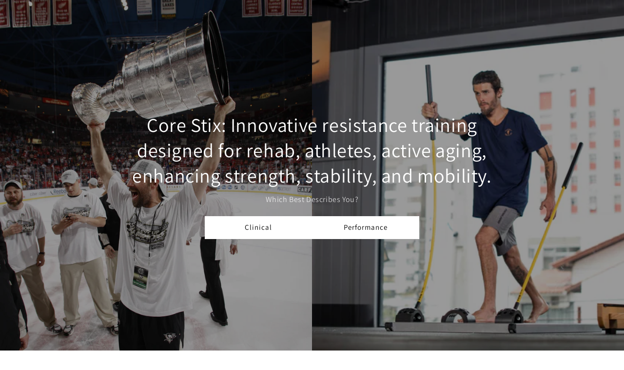

--- FILE ---
content_type: text/html; charset=utf-8
request_url: https://corestix.com/
body_size: 19776
content:
<!doctype html>
<html class="no-js" lang="en">
  <head>
 



    <meta charset="utf-8">
    <meta http-equiv="X-UA-Compatible" content="IE=edge">
    <meta name="viewport" content="width=device-width,initial-scale=1">
    <meta name="theme-color" content="">
    <link rel="canonical" href="https://corestix.com/">
    <link rel="preconnect" href="https://cdn.shopify.com" crossorigin><link rel="icon" type="image/png" href="//corestix.com/cdn/shop/files/Core_Stix_Logo_symmetrical_-_black_no_R.png?crop=center&height=32&v=1643395125&width=32"><link rel="preconnect" href="https://fonts.shopifycdn.com" crossorigin><title>
      Core Stix: Revolutionary Functional Training &amp; Rehab Equipment
</title>

    
      <meta name="description" content="Core Stix - a revolutionary training system used in physical therapy clinics, hospitals, rehab centers, and sports performance facilities. Improves strength, mobility, balance, and endurance. Trusted by therapists, athletes, and senior fitness programs to support recovery, prevent injuries, and enhance performance.">
    

    

<meta property="og:site_name" content="Core Stix">
<meta property="og:url" content="https://corestix.com/">
<meta property="og:title" content="Core Stix: Revolutionary Functional Training &amp; Rehab Equipment">
<meta property="og:type" content="website">
<meta property="og:description" content="Core Stix - a revolutionary training system used in physical therapy clinics, hospitals, rehab centers, and sports performance facilities. Improves strength, mobility, balance, and endurance. Trusted by therapists, athletes, and senior fitness programs to support recovery, prevent injuries, and enhance performance."><meta property="og:image" content="http://corestix.com/cdn/shop/files/Untitled_design-52.png?v=1681408175">
  <meta property="og:image:secure_url" content="https://corestix.com/cdn/shop/files/Untitled_design-52.png?v=1681408175">
  <meta property="og:image:width" content="500">
  <meta property="og:image:height" content="500"><meta name="twitter:site" content="@corestix"><meta name="twitter:card" content="summary_large_image">
<meta name="twitter:title" content="Core Stix: Revolutionary Functional Training &amp; Rehab Equipment">
<meta name="twitter:description" content="Core Stix - a revolutionary training system used in physical therapy clinics, hospitals, rehab centers, and sports performance facilities. Improves strength, mobility, balance, and endurance. Trusted by therapists, athletes, and senior fitness programs to support recovery, prevent injuries, and enhance performance.">


    <script src="//corestix.com/cdn/shop/t/10/assets/constants.js?v=165488195745554878101686074509" defer="defer"></script>
    <script src="//corestix.com/cdn/shop/t/10/assets/pubsub.js?v=2921868252632587581686074509" defer="defer"></script>
    <script src="//corestix.com/cdn/shop/t/10/assets/global.js?v=85297797553816670871686074509" defer="defer"></script>
    <script>window.performance && window.performance.mark && window.performance.mark('shopify.content_for_header.start');</script><meta id="shopify-digital-wallet" name="shopify-digital-wallet" content="/59144863953/digital_wallets/dialog">
<meta name="shopify-checkout-api-token" content="e263bacc2735d9eb9879600adb329594">
<meta id="in-context-paypal-metadata" data-shop-id="59144863953" data-venmo-supported="false" data-environment="production" data-locale="en_US" data-paypal-v4="true" data-currency="USD">
<script async="async" src="/checkouts/internal/preloads.js?locale=en-US"></script>
<link rel="preconnect" href="https://shop.app" crossorigin="anonymous">
<script async="async" src="https://shop.app/checkouts/internal/preloads.js?locale=en-US&shop_id=59144863953" crossorigin="anonymous"></script>
<script id="apple-pay-shop-capabilities" type="application/json">{"shopId":59144863953,"countryCode":"US","currencyCode":"USD","merchantCapabilities":["supports3DS"],"merchantId":"gid:\/\/shopify\/Shop\/59144863953","merchantName":"Core Stix","requiredBillingContactFields":["postalAddress","email"],"requiredShippingContactFields":["postalAddress","email"],"shippingType":"shipping","supportedNetworks":["visa","masterCard","amex","discover","elo","jcb"],"total":{"type":"pending","label":"Core Stix","amount":"1.00"},"shopifyPaymentsEnabled":true,"supportsSubscriptions":true}</script>
<script id="shopify-features" type="application/json">{"accessToken":"e263bacc2735d9eb9879600adb329594","betas":["rich-media-storefront-analytics"],"domain":"corestix.com","predictiveSearch":true,"shopId":59144863953,"locale":"en"}</script>
<script>var Shopify = Shopify || {};
Shopify.shop = "core-stix-test-store.myshopify.com";
Shopify.locale = "en";
Shopify.currency = {"active":"USD","rate":"1.0"};
Shopify.country = "US";
Shopify.theme = {"name":"Core Stix","id":130942468305,"schema_name":"Dawn","schema_version":"8.0.0","theme_store_id":887,"role":"main"};
Shopify.theme.handle = "null";
Shopify.theme.style = {"id":null,"handle":null};
Shopify.cdnHost = "corestix.com/cdn";
Shopify.routes = Shopify.routes || {};
Shopify.routes.root = "/";</script>
<script type="module">!function(o){(o.Shopify=o.Shopify||{}).modules=!0}(window);</script>
<script>!function(o){function n(){var o=[];function n(){o.push(Array.prototype.slice.apply(arguments))}return n.q=o,n}var t=o.Shopify=o.Shopify||{};t.loadFeatures=n(),t.autoloadFeatures=n()}(window);</script>
<script>
  window.ShopifyPay = window.ShopifyPay || {};
  window.ShopifyPay.apiHost = "shop.app\/pay";
  window.ShopifyPay.redirectState = null;
</script>
<script id="shop-js-analytics" type="application/json">{"pageType":"index"}</script>
<script defer="defer" async type="module" src="//corestix.com/cdn/shopifycloud/shop-js/modules/v2/client.init-shop-cart-sync_WVOgQShq.en.esm.js"></script>
<script defer="defer" async type="module" src="//corestix.com/cdn/shopifycloud/shop-js/modules/v2/chunk.common_C_13GLB1.esm.js"></script>
<script defer="defer" async type="module" src="//corestix.com/cdn/shopifycloud/shop-js/modules/v2/chunk.modal_CLfMGd0m.esm.js"></script>
<script type="module">
  await import("//corestix.com/cdn/shopifycloud/shop-js/modules/v2/client.init-shop-cart-sync_WVOgQShq.en.esm.js");
await import("//corestix.com/cdn/shopifycloud/shop-js/modules/v2/chunk.common_C_13GLB1.esm.js");
await import("//corestix.com/cdn/shopifycloud/shop-js/modules/v2/chunk.modal_CLfMGd0m.esm.js");

  window.Shopify.SignInWithShop?.initShopCartSync?.({"fedCMEnabled":true,"windoidEnabled":true});

</script>
<script>
  window.Shopify = window.Shopify || {};
  if (!window.Shopify.featureAssets) window.Shopify.featureAssets = {};
  window.Shopify.featureAssets['shop-js'] = {"shop-cart-sync":["modules/v2/client.shop-cart-sync_DuR37GeY.en.esm.js","modules/v2/chunk.common_C_13GLB1.esm.js","modules/v2/chunk.modal_CLfMGd0m.esm.js"],"init-fed-cm":["modules/v2/client.init-fed-cm_BucUoe6W.en.esm.js","modules/v2/chunk.common_C_13GLB1.esm.js","modules/v2/chunk.modal_CLfMGd0m.esm.js"],"shop-toast-manager":["modules/v2/client.shop-toast-manager_B0JfrpKj.en.esm.js","modules/v2/chunk.common_C_13GLB1.esm.js","modules/v2/chunk.modal_CLfMGd0m.esm.js"],"init-shop-cart-sync":["modules/v2/client.init-shop-cart-sync_WVOgQShq.en.esm.js","modules/v2/chunk.common_C_13GLB1.esm.js","modules/v2/chunk.modal_CLfMGd0m.esm.js"],"shop-button":["modules/v2/client.shop-button_B_U3bv27.en.esm.js","modules/v2/chunk.common_C_13GLB1.esm.js","modules/v2/chunk.modal_CLfMGd0m.esm.js"],"init-windoid":["modules/v2/client.init-windoid_DuP9q_di.en.esm.js","modules/v2/chunk.common_C_13GLB1.esm.js","modules/v2/chunk.modal_CLfMGd0m.esm.js"],"shop-cash-offers":["modules/v2/client.shop-cash-offers_BmULhtno.en.esm.js","modules/v2/chunk.common_C_13GLB1.esm.js","modules/v2/chunk.modal_CLfMGd0m.esm.js"],"pay-button":["modules/v2/client.pay-button_CrPSEbOK.en.esm.js","modules/v2/chunk.common_C_13GLB1.esm.js","modules/v2/chunk.modal_CLfMGd0m.esm.js"],"init-customer-accounts":["modules/v2/client.init-customer-accounts_jNk9cPYQ.en.esm.js","modules/v2/client.shop-login-button_DJ5ldayH.en.esm.js","modules/v2/chunk.common_C_13GLB1.esm.js","modules/v2/chunk.modal_CLfMGd0m.esm.js"],"avatar":["modules/v2/client.avatar_BTnouDA3.en.esm.js"],"checkout-modal":["modules/v2/client.checkout-modal_pBPyh9w8.en.esm.js","modules/v2/chunk.common_C_13GLB1.esm.js","modules/v2/chunk.modal_CLfMGd0m.esm.js"],"init-shop-for-new-customer-accounts":["modules/v2/client.init-shop-for-new-customer-accounts_BUoCy7a5.en.esm.js","modules/v2/client.shop-login-button_DJ5ldayH.en.esm.js","modules/v2/chunk.common_C_13GLB1.esm.js","modules/v2/chunk.modal_CLfMGd0m.esm.js"],"init-customer-accounts-sign-up":["modules/v2/client.init-customer-accounts-sign-up_CnczCz9H.en.esm.js","modules/v2/client.shop-login-button_DJ5ldayH.en.esm.js","modules/v2/chunk.common_C_13GLB1.esm.js","modules/v2/chunk.modal_CLfMGd0m.esm.js"],"init-shop-email-lookup-coordinator":["modules/v2/client.init-shop-email-lookup-coordinator_CzjY5t9o.en.esm.js","modules/v2/chunk.common_C_13GLB1.esm.js","modules/v2/chunk.modal_CLfMGd0m.esm.js"],"shop-follow-button":["modules/v2/client.shop-follow-button_CsYC63q7.en.esm.js","modules/v2/chunk.common_C_13GLB1.esm.js","modules/v2/chunk.modal_CLfMGd0m.esm.js"],"shop-login-button":["modules/v2/client.shop-login-button_DJ5ldayH.en.esm.js","modules/v2/chunk.common_C_13GLB1.esm.js","modules/v2/chunk.modal_CLfMGd0m.esm.js"],"shop-login":["modules/v2/client.shop-login_B9ccPdmx.en.esm.js","modules/v2/chunk.common_C_13GLB1.esm.js","modules/v2/chunk.modal_CLfMGd0m.esm.js"],"lead-capture":["modules/v2/client.lead-capture_D0K_KgYb.en.esm.js","modules/v2/chunk.common_C_13GLB1.esm.js","modules/v2/chunk.modal_CLfMGd0m.esm.js"],"payment-terms":["modules/v2/client.payment-terms_BWmiNN46.en.esm.js","modules/v2/chunk.common_C_13GLB1.esm.js","modules/v2/chunk.modal_CLfMGd0m.esm.js"]};
</script>
<script>(function() {
  var isLoaded = false;
  function asyncLoad() {
    if (isLoaded) return;
    isLoaded = true;
    var urls = ["https:\/\/chimpstatic.com\/mcjs-connected\/js\/users\/6d519306788caba9cb0cfe748\/685f13dc9278519e7813b73cb.js?shop=core-stix-test-store.myshopify.com","https:\/\/cdn.shopify.com\/s\/files\/1\/0591\/4486\/3953\/t\/2\/assets\/affirmShopify.js?v=1638209192\u0026shop=core-stix-test-store.myshopify.com"];
    for (var i = 0; i < urls.length; i++) {
      var s = document.createElement('script');
      s.type = 'text/javascript';
      s.async = true;
      s.src = urls[i];
      var x = document.getElementsByTagName('script')[0];
      x.parentNode.insertBefore(s, x);
    }
  };
  if(window.attachEvent) {
    window.attachEvent('onload', asyncLoad);
  } else {
    window.addEventListener('load', asyncLoad, false);
  }
})();</script>
<script id="__st">var __st={"a":59144863953,"offset":-21600,"reqid":"c6e09547-8509-4ff3-989d-07adee5e0c64-1769620725","pageurl":"corestix.com\/","u":"0845a9fa7172","p":"home"};</script>
<script>window.ShopifyPaypalV4VisibilityTracking = true;</script>
<script id="captcha-bootstrap">!function(){'use strict';const t='contact',e='account',n='new_comment',o=[[t,t],['blogs',n],['comments',n],[t,'customer']],c=[[e,'customer_login'],[e,'guest_login'],[e,'recover_customer_password'],[e,'create_customer']],r=t=>t.map((([t,e])=>`form[action*='/${t}']:not([data-nocaptcha='true']) input[name='form_type'][value='${e}']`)).join(','),a=t=>()=>t?[...document.querySelectorAll(t)].map((t=>t.form)):[];function s(){const t=[...o],e=r(t);return a(e)}const i='password',u='form_key',d=['recaptcha-v3-token','g-recaptcha-response','h-captcha-response',i],f=()=>{try{return window.sessionStorage}catch{return}},m='__shopify_v',_=t=>t.elements[u];function p(t,e,n=!1){try{const o=window.sessionStorage,c=JSON.parse(o.getItem(e)),{data:r}=function(t){const{data:e,action:n}=t;return t[m]||n?{data:e,action:n}:{data:t,action:n}}(c);for(const[e,n]of Object.entries(r))t.elements[e]&&(t.elements[e].value=n);n&&o.removeItem(e)}catch(o){console.error('form repopulation failed',{error:o})}}const l='form_type',E='cptcha';function T(t){t.dataset[E]=!0}const w=window,h=w.document,L='Shopify',v='ce_forms',y='captcha';let A=!1;((t,e)=>{const n=(g='f06e6c50-85a8-45c8-87d0-21a2b65856fe',I='https://cdn.shopify.com/shopifycloud/storefront-forms-hcaptcha/ce_storefront_forms_captcha_hcaptcha.v1.5.2.iife.js',D={infoText:'Protected by hCaptcha',privacyText:'Privacy',termsText:'Terms'},(t,e,n)=>{const o=w[L][v],c=o.bindForm;if(c)return c(t,g,e,D).then(n);var r;o.q.push([[t,g,e,D],n]),r=I,A||(h.body.append(Object.assign(h.createElement('script'),{id:'captcha-provider',async:!0,src:r})),A=!0)});var g,I,D;w[L]=w[L]||{},w[L][v]=w[L][v]||{},w[L][v].q=[],w[L][y]=w[L][y]||{},w[L][y].protect=function(t,e){n(t,void 0,e),T(t)},Object.freeze(w[L][y]),function(t,e,n,w,h,L){const[v,y,A,g]=function(t,e,n){const i=e?o:[],u=t?c:[],d=[...i,...u],f=r(d),m=r(i),_=r(d.filter((([t,e])=>n.includes(e))));return[a(f),a(m),a(_),s()]}(w,h,L),I=t=>{const e=t.target;return e instanceof HTMLFormElement?e:e&&e.form},D=t=>v().includes(t);t.addEventListener('submit',(t=>{const e=I(t);if(!e)return;const n=D(e)&&!e.dataset.hcaptchaBound&&!e.dataset.recaptchaBound,o=_(e),c=g().includes(e)&&(!o||!o.value);(n||c)&&t.preventDefault(),c&&!n&&(function(t){try{if(!f())return;!function(t){const e=f();if(!e)return;const n=_(t);if(!n)return;const o=n.value;o&&e.removeItem(o)}(t);const e=Array.from(Array(32),(()=>Math.random().toString(36)[2])).join('');!function(t,e){_(t)||t.append(Object.assign(document.createElement('input'),{type:'hidden',name:u})),t.elements[u].value=e}(t,e),function(t,e){const n=f();if(!n)return;const o=[...t.querySelectorAll(`input[type='${i}']`)].map((({name:t})=>t)),c=[...d,...o],r={};for(const[a,s]of new FormData(t).entries())c.includes(a)||(r[a]=s);n.setItem(e,JSON.stringify({[m]:1,action:t.action,data:r}))}(t,e)}catch(e){console.error('failed to persist form',e)}}(e),e.submit())}));const S=(t,e)=>{t&&!t.dataset[E]&&(n(t,e.some((e=>e===t))),T(t))};for(const o of['focusin','change'])t.addEventListener(o,(t=>{const e=I(t);D(e)&&S(e,y())}));const B=e.get('form_key'),M=e.get(l),P=B&&M;t.addEventListener('DOMContentLoaded',(()=>{const t=y();if(P)for(const e of t)e.elements[l].value===M&&p(e,B);[...new Set([...A(),...v().filter((t=>'true'===t.dataset.shopifyCaptcha))])].forEach((e=>S(e,t)))}))}(h,new URLSearchParams(w.location.search),n,t,e,['guest_login'])})(!0,!0)}();</script>
<script integrity="sha256-4kQ18oKyAcykRKYeNunJcIwy7WH5gtpwJnB7kiuLZ1E=" data-source-attribution="shopify.loadfeatures" defer="defer" src="//corestix.com/cdn/shopifycloud/storefront/assets/storefront/load_feature-a0a9edcb.js" crossorigin="anonymous"></script>
<script crossorigin="anonymous" defer="defer" src="//corestix.com/cdn/shopifycloud/storefront/assets/shopify_pay/storefront-65b4c6d7.js?v=20250812"></script>
<script data-source-attribution="shopify.dynamic_checkout.dynamic.init">var Shopify=Shopify||{};Shopify.PaymentButton=Shopify.PaymentButton||{isStorefrontPortableWallets:!0,init:function(){window.Shopify.PaymentButton.init=function(){};var t=document.createElement("script");t.src="https://corestix.com/cdn/shopifycloud/portable-wallets/latest/portable-wallets.en.js",t.type="module",document.head.appendChild(t)}};
</script>
<script data-source-attribution="shopify.dynamic_checkout.buyer_consent">
  function portableWalletsHideBuyerConsent(e){var t=document.getElementById("shopify-buyer-consent"),n=document.getElementById("shopify-subscription-policy-button");t&&n&&(t.classList.add("hidden"),t.setAttribute("aria-hidden","true"),n.removeEventListener("click",e))}function portableWalletsShowBuyerConsent(e){var t=document.getElementById("shopify-buyer-consent"),n=document.getElementById("shopify-subscription-policy-button");t&&n&&(t.classList.remove("hidden"),t.removeAttribute("aria-hidden"),n.addEventListener("click",e))}window.Shopify?.PaymentButton&&(window.Shopify.PaymentButton.hideBuyerConsent=portableWalletsHideBuyerConsent,window.Shopify.PaymentButton.showBuyerConsent=portableWalletsShowBuyerConsent);
</script>
<script data-source-attribution="shopify.dynamic_checkout.cart.bootstrap">document.addEventListener("DOMContentLoaded",(function(){function t(){return document.querySelector("shopify-accelerated-checkout-cart, shopify-accelerated-checkout")}if(t())Shopify.PaymentButton.init();else{new MutationObserver((function(e,n){t()&&(Shopify.PaymentButton.init(),n.disconnect())})).observe(document.body,{childList:!0,subtree:!0})}}));
</script>
<link id="shopify-accelerated-checkout-styles" rel="stylesheet" media="screen" href="https://corestix.com/cdn/shopifycloud/portable-wallets/latest/accelerated-checkout-backwards-compat.css" crossorigin="anonymous">
<style id="shopify-accelerated-checkout-cart">
        #shopify-buyer-consent {
  margin-top: 1em;
  display: inline-block;
  width: 100%;
}

#shopify-buyer-consent.hidden {
  display: none;
}

#shopify-subscription-policy-button {
  background: none;
  border: none;
  padding: 0;
  text-decoration: underline;
  font-size: inherit;
  cursor: pointer;
}

#shopify-subscription-policy-button::before {
  box-shadow: none;
}

      </style>

<script>window.performance && window.performance.mark && window.performance.mark('shopify.content_for_header.end');</script>


    <style data-shopify>
      @font-face {
  font-family: Assistant;
  font-weight: 400;
  font-style: normal;
  font-display: swap;
  src: url("//corestix.com/cdn/fonts/assistant/assistant_n4.9120912a469cad1cc292572851508ca49d12e768.woff2") format("woff2"),
       url("//corestix.com/cdn/fonts/assistant/assistant_n4.6e9875ce64e0fefcd3f4446b7ec9036b3ddd2985.woff") format("woff");
}

      @font-face {
  font-family: Assistant;
  font-weight: 700;
  font-style: normal;
  font-display: swap;
  src: url("//corestix.com/cdn/fonts/assistant/assistant_n7.bf44452348ec8b8efa3aa3068825305886b1c83c.woff2") format("woff2"),
       url("//corestix.com/cdn/fonts/assistant/assistant_n7.0c887fee83f6b3bda822f1150b912c72da0f7b64.woff") format("woff");
}

      
      
      @font-face {
  font-family: Assistant;
  font-weight: 400;
  font-style: normal;
  font-display: swap;
  src: url("//corestix.com/cdn/fonts/assistant/assistant_n4.9120912a469cad1cc292572851508ca49d12e768.woff2") format("woff2"),
       url("//corestix.com/cdn/fonts/assistant/assistant_n4.6e9875ce64e0fefcd3f4446b7ec9036b3ddd2985.woff") format("woff");
}


      :root {
        --font-body-family: Assistant, sans-serif;
        --font-body-style: normal;
        --font-body-weight: 400;
        --font-body-weight-bold: 700;

        --font-heading-family: Assistant, sans-serif;
        --font-heading-style: normal;
        --font-heading-weight: 400;

        --font-body-scale: 1.0;
        --font-heading-scale: 1.0;

        --color-base-text: 18, 18, 18;
        --color-shadow: 18, 18, 18;
        --color-base-background-1: 255, 255, 255;
        --color-base-background-2: 243, 243, 243;
        --color-base-solid-button-labels: 255, 255, 255;
        --color-base-outline-button-labels: 18, 18, 18;
        --color-base-accent-1: 18, 18, 18;
        --color-base-accent-2: 51, 79, 180;
        --payment-terms-background-color: #ffffff;

        --gradient-base-background-1: #ffffff;
        --gradient-base-background-2: #f3f3f3;
        --gradient-base-accent-1: #121212;
        --gradient-base-accent-2: #334fb4;

        --media-padding: px;
        --media-border-opacity: 0.05;
        --media-border-width: 1px;
        --media-radius: 0px;
        --media-shadow-opacity: 0.0;
        --media-shadow-horizontal-offset: 0px;
        --media-shadow-vertical-offset: 4px;
        --media-shadow-blur-radius: 5px;
        --media-shadow-visible: 0;

        --page-width: 110rem;
        --page-width-margin: 0rem;

        --product-card-image-padding: 0.0rem;
        --product-card-corner-radius: 0.0rem;
        --product-card-text-alignment: left;
        --product-card-border-width: 0.0rem;
        --product-card-border-opacity: 0.1;
        --product-card-shadow-opacity: 0.0;
        --product-card-shadow-visible: 0;
        --product-card-shadow-horizontal-offset: 0.0rem;
        --product-card-shadow-vertical-offset: 0.4rem;
        --product-card-shadow-blur-radius: 0.5rem;

        --collection-card-image-padding: 0.0rem;
        --collection-card-corner-radius: 0.0rem;
        --collection-card-text-alignment: left;
        --collection-card-border-width: 0.0rem;
        --collection-card-border-opacity: 0.1;
        --collection-card-shadow-opacity: 0.0;
        --collection-card-shadow-visible: 0;
        --collection-card-shadow-horizontal-offset: 0.0rem;
        --collection-card-shadow-vertical-offset: 0.4rem;
        --collection-card-shadow-blur-radius: 0.5rem;

        --blog-card-image-padding: 0.0rem;
        --blog-card-corner-radius: 0.0rem;
        --blog-card-text-alignment: left;
        --blog-card-border-width: 0.0rem;
        --blog-card-border-opacity: 0.1;
        --blog-card-shadow-opacity: 0.0;
        --blog-card-shadow-visible: 0;
        --blog-card-shadow-horizontal-offset: 0.0rem;
        --blog-card-shadow-vertical-offset: 0.4rem;
        --blog-card-shadow-blur-radius: 0.5rem;

        --badge-corner-radius: 4.0rem;

        --popup-border-width: 1px;
        --popup-border-opacity: 0.1;
        --popup-corner-radius: 0px;
        --popup-shadow-opacity: 0.0;
        --popup-shadow-horizontal-offset: 0px;
        --popup-shadow-vertical-offset: 4px;
        --popup-shadow-blur-radius: 5px;

        --drawer-border-width: 1px;
        --drawer-border-opacity: 0.1;
        --drawer-shadow-opacity: 0.0;
        --drawer-shadow-horizontal-offset: 0px;
        --drawer-shadow-vertical-offset: 4px;
        --drawer-shadow-blur-radius: 5px;

        --spacing-sections-desktop: 0px;
        --spacing-sections-mobile: 0px;

        --grid-desktop-vertical-spacing: 8px;
        --grid-desktop-horizontal-spacing: 8px;
        --grid-mobile-vertical-spacing: 4px;
        --grid-mobile-horizontal-spacing: 4px;

        --text-boxes-border-opacity: 0.0;
        --text-boxes-border-width: 1px;
        --text-boxes-radius: 0px;
        --text-boxes-shadow-opacity: 0.0;
        --text-boxes-shadow-visible: 0;
        --text-boxes-shadow-horizontal-offset: 0px;
        --text-boxes-shadow-vertical-offset: 4px;
        --text-boxes-shadow-blur-radius: 5px;

        --buttons-radius: 0px;
        --buttons-radius-outset: 0px;
        --buttons-border-width: 1px;
        --buttons-border-opacity: 1.0;
        --buttons-shadow-opacity: 0.0;
        --buttons-shadow-visible: 0;
        --buttons-shadow-horizontal-offset: 0px;
        --buttons-shadow-vertical-offset: 4px;
        --buttons-shadow-blur-radius: 5px;
        --buttons-border-offset: 0px;

        --inputs-radius: 0px;
        --inputs-border-width: 1px;
        --inputs-border-opacity: 0.55;
        --inputs-shadow-opacity: 0.0;
        --inputs-shadow-horizontal-offset: 0px;
        --inputs-margin-offset: 0px;
        --inputs-shadow-vertical-offset: 4px;
        --inputs-shadow-blur-radius: 5px;
        --inputs-radius-outset: 0px;

        --variant-pills-radius: 40px;
        --variant-pills-border-width: 1px;
        --variant-pills-border-opacity: 0.55;
        --variant-pills-shadow-opacity: 0.0;
        --variant-pills-shadow-horizontal-offset: 0px;
        --variant-pills-shadow-vertical-offset: 4px;
        --variant-pills-shadow-blur-radius: 5px;
      }

      *,
      *::before,
      *::after {
        box-sizing: inherit;
      }

      html {
        box-sizing: border-box;
        font-size: calc(var(--font-body-scale) * 62.5%);
        height: 100%;
      }

      body {
        display: grid;
        grid-template-rows: auto auto 1fr auto;
        grid-template-columns: 100%;
        min-height: 100%;
        margin: 0;
        font-size: 1.5rem;
        letter-spacing: 0.06rem;
        line-height: calc(1 + 0.8 / var(--font-body-scale));
        font-family: var(--font-body-family);
        font-style: var(--font-body-style);
        font-weight: var(--font-body-weight);
      }

      @media screen and (min-width: 750px) {
        body {
          font-size: 1.6rem;
        }
      }
    </style>

    <link href="//corestix.com/cdn/shop/t/10/assets/base.css?v=831047894957930821686074509" rel="stylesheet" type="text/css" media="all" />
<link rel="preload" as="font" href="//corestix.com/cdn/fonts/assistant/assistant_n4.9120912a469cad1cc292572851508ca49d12e768.woff2" type="font/woff2" crossorigin><link rel="preload" as="font" href="//corestix.com/cdn/fonts/assistant/assistant_n4.9120912a469cad1cc292572851508ca49d12e768.woff2" type="font/woff2" crossorigin><link rel="stylesheet" href="//corestix.com/cdn/shop/t/10/assets/component-predictive-search.css?v=85913294783299393391686074509" media="print" onload="this.media='all'"><script>document.documentElement.className = document.documentElement.className.replace('no-js', 'js');
    if (Shopify.designMode) {
      document.documentElement.classList.add('shopify-design-mode');
    }
    </script>
  <!-- BEGIN app block: shopify://apps/ecomposer-builder/blocks/app-embed/a0fc26e1-7741-4773-8b27-39389b4fb4a0 --><!-- DNS Prefetch & Preconnect -->
<link rel="preconnect" href="https://cdn.ecomposer.app" crossorigin>
<link rel="dns-prefetch" href="https://cdn.ecomposer.app">

<link rel="prefetch" href="https://cdn.ecomposer.app/vendors/css/ecom-swiper@11.css" as="style">
<link rel="prefetch" href="https://cdn.ecomposer.app/vendors/js/ecom-swiper@11.0.5.js" as="script">
<link rel="prefetch" href="https://cdn.ecomposer.app/vendors/js/ecom_modal.js" as="script">

<!-- Global CSS --><!-- Custom CSS & JS --><!-- Open Graph Meta Tags for Pages --><!-- Critical Inline Styles -->
<style class="ecom-theme-helper">.ecom-animation{opacity:0}.ecom-animation.animate,.ecom-animation.ecom-animated{opacity:1}.ecom-cart-popup{display:grid;position:fixed;inset:0;z-index:9999999;align-content:center;padding:5px;justify-content:center;align-items:center;justify-items:center}.ecom-cart-popup::before{content:' ';position:absolute;background:#e5e5e5b3;inset:0}.ecom-ajax-loading{cursor:not-allowed;pointer-events:none;opacity:.6}#ecom-toast{visibility:hidden;max-width:50px;height:60px;margin:auto;background-color:#333;color:#fff;text-align:center;border-radius:2px;position:fixed;z-index:1;left:0;right:0;bottom:30px;font-size:17px;display:grid;grid-template-columns:50px auto;align-items:center;justify-content:start;align-content:center;justify-items:start}#ecom-toast.ecom-toast-show{visibility:visible;animation:ecomFadein .5s,ecomExpand .5s .5s,ecomStay 3s 1s,ecomShrink .5s 4s,ecomFadeout .5s 4.5s}#ecom-toast #ecom-toast-icon{width:50px;height:100%;box-sizing:border-box;background-color:#111;color:#fff;padding:5px}#ecom-toast .ecom-toast-icon-svg{width:100%;height:100%;position:relative;vertical-align:middle;margin:auto;text-align:center}#ecom-toast #ecom-toast-desc{color:#fff;padding:16px;overflow:hidden;white-space:nowrap}@media(max-width:768px){#ecom-toast #ecom-toast-desc{white-space:normal;min-width:250px}#ecom-toast{height:auto;min-height:60px}}.ecom__column-full-height{height:100%}@keyframes ecomFadein{from{bottom:0;opacity:0}to{bottom:30px;opacity:1}}@keyframes ecomExpand{from{min-width:50px}to{min-width:var(--ecom-max-width)}}@keyframes ecomStay{from{min-width:var(--ecom-max-width)}to{min-width:var(--ecom-max-width)}}@keyframes ecomShrink{from{min-width:var(--ecom-max-width)}to{min-width:50px}}@keyframes ecomFadeout{from{bottom:30px;opacity:1}to{bottom:60px;opacity:0}}</style>


<!-- EComposer Config Script -->
<script id="ecom-theme-helpers" async>
window.EComposer=window.EComposer||{};(function(){if(!this.configs)this.configs={};
this.initQuickview=function(){};this.configs.ajax_cart={enable:false};this.customer=false;this.proxy_path='/apps/ecomposer-visual-page-builder';
this.popupScriptUrl='https://cdn.shopify.com/extensions/019c0262-13fd-76c5-96e1-41becea92121/ecomposer-97/assets/ecom_popup.js';
this.routes={domain:'https://corestix.com',root_url:'/',collections_url:'/collections',all_products_collection_url:'/collections/all',cart_url:'/cart',cart_add_url:'/cart/add',cart_change_url:'/cart/change',cart_clear_url:'/cart/clear',cart_update_url:'/cart/update',product_recommendations_url:'/recommendations/products'};
this.queryParams={};
if(window.location.search.length){new URLSearchParams(window.location.search).forEach((value,key)=>{this.queryParams[key]=value})}
this.money_format="${{amount}}";
this.money_with_currency_format="${{amount}} USD";
this.currencyCodeEnabled=true;this.abTestingData = [];this.formatMoney=function(t,e){const r=this.currencyCodeEnabled?this.money_with_currency_format:this.money_format;function a(t,e){return void 0===t?e:t}function o(t,e,r,o){if(e=a(e,2),r=a(r,","),o=a(o,"."),isNaN(t)||null==t)return 0;var n=(t=(t/100).toFixed(e)).split(".");return n[0].replace(/(\d)(?=(\d\d\d)+(?!\d))/g,"$1"+r)+(n[1]?o+n[1]:"")}"string"==typeof t&&(t=t.replace(".",""));var n="",i=/\{\{\s*(\w+)\s*\}\}/,s=e||r;switch(s.match(i)[1]){case"amount":n=o(t,2);break;case"amount_no_decimals":n=o(t,0);break;case"amount_with_comma_separator":n=o(t,2,".",",");break;case"amount_with_space_separator":n=o(t,2," ",",");break;case"amount_with_period_and_space_separator":n=o(t,2," ",".");break;case"amount_no_decimals_with_comma_separator":n=o(t,0,".",",");break;case"amount_no_decimals_with_space_separator":n=o(t,0," ");break;case"amount_with_apostrophe_separator":n=o(t,2,"'",".")}return s.replace(i,n)};
this.resizeImage=function(t,e){try{if(!e||"original"==e||"full"==e||"master"==e)return t;if(-1!==t.indexOf("cdn.shopify.com")||-1!==t.indexOf("/cdn/shop/")){var r=t.match(/\.(jpg|jpeg|gif|png|bmp|bitmap|tiff|tif|webp)((\#[0-9a-z\-]+)?(\?v=.*)?)?$/gim);if(null==r)return null;var a=t.split(r[0]),o=r[0];return a[0]+"_"+e+o}}catch(r){return t}return t};
this.getProduct=function(t){if(!t)return!1;let e=("/"===this.routes.root_url?"":this.routes.root_url)+"/products/"+t+".js?shop="+Shopify.shop;return window.ECOM_LIVE&&(e="/shop/builder/ajax/ecom-proxy/products/"+t+"?shop="+Shopify.shop),window.fetch(e,{headers:{"Content-Type":"application/json"}}).then(t=>t.ok?t.json():false)};
const u=new URLSearchParams(window.location.search);if(u.has("ecom-redirect")){const r=u.get("ecom-redirect");if(r){let d;try{d=decodeURIComponent(r)}catch{return}d=d.trim().replace(/[\r\n\t]/g,"");if(d.length>2e3)return;const p=["javascript:","data:","vbscript:","file:","ftp:","mailto:","tel:","sms:","chrome:","chrome-extension:","moz-extension:","ms-browser-extension:"],l=d.toLowerCase();for(const o of p)if(l.includes(o))return;const x=[/<script/i,/<\/script/i,/javascript:/i,/vbscript:/i,/onload=/i,/onerror=/i,/onclick=/i,/onmouseover=/i,/onfocus=/i,/onblur=/i,/onsubmit=/i,/onchange=/i,/alert\s*\(/i,/confirm\s*\(/i,/prompt\s*\(/i,/document\./i,/window\./i,/eval\s*\(/i];for(const t of x)if(t.test(d))return;if(d.startsWith("/")&&!d.startsWith("//")){if(!/^[a-zA-Z0-9\-._~:/?#[\]@!$&'()*+,;=%]+$/.test(d))return;if(d.includes("../")||d.includes("./"))return;window.location.href=d;return}if(!d.includes("://")&&!d.startsWith("//")){if(!/^[a-zA-Z0-9\-._~:/?#[\]@!$&'()*+,;=%]+$/.test(d))return;if(d.includes("../")||d.includes("./"))return;window.location.href="/"+d;return}let n;try{n=new URL(d)}catch{return}if(!["http:","https:"].includes(n.protocol))return;if(n.port&&(parseInt(n.port)<1||parseInt(n.port)>65535))return;const a=[window.location.hostname];if(a.includes(n.hostname)&&(n.href===d||n.toString()===d))window.location.href=d}}
}).bind(window.EComposer)();
if(window.Shopify&&window.Shopify.designMode&&window.top&&window.top.opener){window.addEventListener("load",function(){window.top.opener.postMessage({action:"ecomposer:loaded"},"*")})}
</script><!-- Toast Template -->
<script type="text/template" id="ecom-template-html"><!-- BEGIN app snippet: ecom-toast --><div id="ecom-toast"><div id="ecom-toast-icon"><svg xmlns="http://www.w3.org/2000/svg" class="ecom-toast-icon-svg ecom-toast-icon-info" fill="none" viewBox="0 0 24 24" stroke="currentColor"><path stroke-linecap="round" stroke-linejoin="round" stroke-width="2" d="M13 16h-1v-4h-1m1-4h.01M21 12a9 9 0 11-18 0 9 9 0 0118 0z"/></svg>
<svg class="ecom-toast-icon-svg ecom-toast-icon-success" xmlns="http://www.w3.org/2000/svg" viewBox="0 0 512 512"><path d="M256 8C119 8 8 119 8 256s111 248 248 248 248-111 248-248S393 8 256 8zm0 48c110.5 0 200 89.5 200 200 0 110.5-89.5 200-200 200-110.5 0-200-89.5-200-200 0-110.5 89.5-200 200-200m140.2 130.3l-22.5-22.7c-4.7-4.7-12.3-4.7-17-.1L215.3 303.7l-59.8-60.3c-4.7-4.7-12.3-4.7-17-.1l-22.7 22.5c-4.7 4.7-4.7 12.3-.1 17l90.8 91.5c4.7 4.7 12.3 4.7 17 .1l172.6-171.2c4.7-4.7 4.7-12.3 .1-17z"/></svg>
</div><div id="ecom-toast-desc"></div></div><!-- END app snippet --></script><!-- END app block --><script src="https://cdn.shopify.com/extensions/019c0262-13fd-76c5-96e1-41becea92121/ecomposer-97/assets/ecom.js" type="text/javascript" defer="defer"></script>
<link href="https://monorail-edge.shopifysvc.com" rel="dns-prefetch">
<script>(function(){if ("sendBeacon" in navigator && "performance" in window) {try {var session_token_from_headers = performance.getEntriesByType('navigation')[0].serverTiming.find(x => x.name == '_s').description;} catch {var session_token_from_headers = undefined;}var session_cookie_matches = document.cookie.match(/_shopify_s=([^;]*)/);var session_token_from_cookie = session_cookie_matches && session_cookie_matches.length === 2 ? session_cookie_matches[1] : "";var session_token = session_token_from_headers || session_token_from_cookie || "";function handle_abandonment_event(e) {var entries = performance.getEntries().filter(function(entry) {return /monorail-edge.shopifysvc.com/.test(entry.name);});if (!window.abandonment_tracked && entries.length === 0) {window.abandonment_tracked = true;var currentMs = Date.now();var navigation_start = performance.timing.navigationStart;var payload = {shop_id: 59144863953,url: window.location.href,navigation_start,duration: currentMs - navigation_start,session_token,page_type: "index"};window.navigator.sendBeacon("https://monorail-edge.shopifysvc.com/v1/produce", JSON.stringify({schema_id: "online_store_buyer_site_abandonment/1.1",payload: payload,metadata: {event_created_at_ms: currentMs,event_sent_at_ms: currentMs}}));}}window.addEventListener('pagehide', handle_abandonment_event);}}());</script>
<script id="web-pixels-manager-setup">(function e(e,d,r,n,o){if(void 0===o&&(o={}),!Boolean(null===(a=null===(i=window.Shopify)||void 0===i?void 0:i.analytics)||void 0===a?void 0:a.replayQueue)){var i,a;window.Shopify=window.Shopify||{};var t=window.Shopify;t.analytics=t.analytics||{};var s=t.analytics;s.replayQueue=[],s.publish=function(e,d,r){return s.replayQueue.push([e,d,r]),!0};try{self.performance.mark("wpm:start")}catch(e){}var l=function(){var e={modern:/Edge?\/(1{2}[4-9]|1[2-9]\d|[2-9]\d{2}|\d{4,})\.\d+(\.\d+|)|Firefox\/(1{2}[4-9]|1[2-9]\d|[2-9]\d{2}|\d{4,})\.\d+(\.\d+|)|Chrom(ium|e)\/(9{2}|\d{3,})\.\d+(\.\d+|)|(Maci|X1{2}).+ Version\/(15\.\d+|(1[6-9]|[2-9]\d|\d{3,})\.\d+)([,.]\d+|)( \(\w+\)|)( Mobile\/\w+|) Safari\/|Chrome.+OPR\/(9{2}|\d{3,})\.\d+\.\d+|(CPU[ +]OS|iPhone[ +]OS|CPU[ +]iPhone|CPU IPhone OS|CPU iPad OS)[ +]+(15[._]\d+|(1[6-9]|[2-9]\d|\d{3,})[._]\d+)([._]\d+|)|Android:?[ /-](13[3-9]|1[4-9]\d|[2-9]\d{2}|\d{4,})(\.\d+|)(\.\d+|)|Android.+Firefox\/(13[5-9]|1[4-9]\d|[2-9]\d{2}|\d{4,})\.\d+(\.\d+|)|Android.+Chrom(ium|e)\/(13[3-9]|1[4-9]\d|[2-9]\d{2}|\d{4,})\.\d+(\.\d+|)|SamsungBrowser\/([2-9]\d|\d{3,})\.\d+/,legacy:/Edge?\/(1[6-9]|[2-9]\d|\d{3,})\.\d+(\.\d+|)|Firefox\/(5[4-9]|[6-9]\d|\d{3,})\.\d+(\.\d+|)|Chrom(ium|e)\/(5[1-9]|[6-9]\d|\d{3,})\.\d+(\.\d+|)([\d.]+$|.*Safari\/(?![\d.]+ Edge\/[\d.]+$))|(Maci|X1{2}).+ Version\/(10\.\d+|(1[1-9]|[2-9]\d|\d{3,})\.\d+)([,.]\d+|)( \(\w+\)|)( Mobile\/\w+|) Safari\/|Chrome.+OPR\/(3[89]|[4-9]\d|\d{3,})\.\d+\.\d+|(CPU[ +]OS|iPhone[ +]OS|CPU[ +]iPhone|CPU IPhone OS|CPU iPad OS)[ +]+(10[._]\d+|(1[1-9]|[2-9]\d|\d{3,})[._]\d+)([._]\d+|)|Android:?[ /-](13[3-9]|1[4-9]\d|[2-9]\d{2}|\d{4,})(\.\d+|)(\.\d+|)|Mobile Safari.+OPR\/([89]\d|\d{3,})\.\d+\.\d+|Android.+Firefox\/(13[5-9]|1[4-9]\d|[2-9]\d{2}|\d{4,})\.\d+(\.\d+|)|Android.+Chrom(ium|e)\/(13[3-9]|1[4-9]\d|[2-9]\d{2}|\d{4,})\.\d+(\.\d+|)|Android.+(UC? ?Browser|UCWEB|U3)[ /]?(15\.([5-9]|\d{2,})|(1[6-9]|[2-9]\d|\d{3,})\.\d+)\.\d+|SamsungBrowser\/(5\.\d+|([6-9]|\d{2,})\.\d+)|Android.+MQ{2}Browser\/(14(\.(9|\d{2,})|)|(1[5-9]|[2-9]\d|\d{3,})(\.\d+|))(\.\d+|)|K[Aa][Ii]OS\/(3\.\d+|([4-9]|\d{2,})\.\d+)(\.\d+|)/},d=e.modern,r=e.legacy,n=navigator.userAgent;return n.match(d)?"modern":n.match(r)?"legacy":"unknown"}(),u="modern"===l?"modern":"legacy",c=(null!=n?n:{modern:"",legacy:""})[u],f=function(e){return[e.baseUrl,"/wpm","/b",e.hashVersion,"modern"===e.buildTarget?"m":"l",".js"].join("")}({baseUrl:d,hashVersion:r,buildTarget:u}),m=function(e){var d=e.version,r=e.bundleTarget,n=e.surface,o=e.pageUrl,i=e.monorailEndpoint;return{emit:function(e){var a=e.status,t=e.errorMsg,s=(new Date).getTime(),l=JSON.stringify({metadata:{event_sent_at_ms:s},events:[{schema_id:"web_pixels_manager_load/3.1",payload:{version:d,bundle_target:r,page_url:o,status:a,surface:n,error_msg:t},metadata:{event_created_at_ms:s}}]});if(!i)return console&&console.warn&&console.warn("[Web Pixels Manager] No Monorail endpoint provided, skipping logging."),!1;try{return self.navigator.sendBeacon.bind(self.navigator)(i,l)}catch(e){}var u=new XMLHttpRequest;try{return u.open("POST",i,!0),u.setRequestHeader("Content-Type","text/plain"),u.send(l),!0}catch(e){return console&&console.warn&&console.warn("[Web Pixels Manager] Got an unhandled error while logging to Monorail."),!1}}}}({version:r,bundleTarget:l,surface:e.surface,pageUrl:self.location.href,monorailEndpoint:e.monorailEndpoint});try{o.browserTarget=l,function(e){var d=e.src,r=e.async,n=void 0===r||r,o=e.onload,i=e.onerror,a=e.sri,t=e.scriptDataAttributes,s=void 0===t?{}:t,l=document.createElement("script"),u=document.querySelector("head"),c=document.querySelector("body");if(l.async=n,l.src=d,a&&(l.integrity=a,l.crossOrigin="anonymous"),s)for(var f in s)if(Object.prototype.hasOwnProperty.call(s,f))try{l.dataset[f]=s[f]}catch(e){}if(o&&l.addEventListener("load",o),i&&l.addEventListener("error",i),u)u.appendChild(l);else{if(!c)throw new Error("Did not find a head or body element to append the script");c.appendChild(l)}}({src:f,async:!0,onload:function(){if(!function(){var e,d;return Boolean(null===(d=null===(e=window.Shopify)||void 0===e?void 0:e.analytics)||void 0===d?void 0:d.initialized)}()){var d=window.webPixelsManager.init(e)||void 0;if(d){var r=window.Shopify.analytics;r.replayQueue.forEach((function(e){var r=e[0],n=e[1],o=e[2];d.publishCustomEvent(r,n,o)})),r.replayQueue=[],r.publish=d.publishCustomEvent,r.visitor=d.visitor,r.initialized=!0}}},onerror:function(){return m.emit({status:"failed",errorMsg:"".concat(f," has failed to load")})},sri:function(e){var d=/^sha384-[A-Za-z0-9+/=]+$/;return"string"==typeof e&&d.test(e)}(c)?c:"",scriptDataAttributes:o}),m.emit({status:"loading"})}catch(e){m.emit({status:"failed",errorMsg:(null==e?void 0:e.message)||"Unknown error"})}}})({shopId: 59144863953,storefrontBaseUrl: "https://corestix.com",extensionsBaseUrl: "https://extensions.shopifycdn.com/cdn/shopifycloud/web-pixels-manager",monorailEndpoint: "https://monorail-edge.shopifysvc.com/unstable/produce_batch",surface: "storefront-renderer",enabledBetaFlags: ["2dca8a86"],webPixelsConfigList: [{"id":"shopify-app-pixel","configuration":"{}","eventPayloadVersion":"v1","runtimeContext":"STRICT","scriptVersion":"0450","apiClientId":"shopify-pixel","type":"APP","privacyPurposes":["ANALYTICS","MARKETING"]},{"id":"shopify-custom-pixel","eventPayloadVersion":"v1","runtimeContext":"LAX","scriptVersion":"0450","apiClientId":"shopify-pixel","type":"CUSTOM","privacyPurposes":["ANALYTICS","MARKETING"]}],isMerchantRequest: false,initData: {"shop":{"name":"Core Stix","paymentSettings":{"currencyCode":"USD"},"myshopifyDomain":"core-stix-test-store.myshopify.com","countryCode":"US","storefrontUrl":"https:\/\/corestix.com"},"customer":null,"cart":null,"checkout":null,"productVariants":[],"purchasingCompany":null},},"https://corestix.com/cdn","fcfee988w5aeb613cpc8e4bc33m6693e112",{"modern":"","legacy":""},{"shopId":"59144863953","storefrontBaseUrl":"https:\/\/corestix.com","extensionBaseUrl":"https:\/\/extensions.shopifycdn.com\/cdn\/shopifycloud\/web-pixels-manager","surface":"storefront-renderer","enabledBetaFlags":"[\"2dca8a86\"]","isMerchantRequest":"false","hashVersion":"fcfee988w5aeb613cpc8e4bc33m6693e112","publish":"custom","events":"[[\"page_viewed\",{}]]"});</script><script>
  window.ShopifyAnalytics = window.ShopifyAnalytics || {};
  window.ShopifyAnalytics.meta = window.ShopifyAnalytics.meta || {};
  window.ShopifyAnalytics.meta.currency = 'USD';
  var meta = {"page":{"pageType":"home","requestId":"c6e09547-8509-4ff3-989d-07adee5e0c64-1769620725"}};
  for (var attr in meta) {
    window.ShopifyAnalytics.meta[attr] = meta[attr];
  }
</script>
<script class="analytics">
  (function () {
    var customDocumentWrite = function(content) {
      var jquery = null;

      if (window.jQuery) {
        jquery = window.jQuery;
      } else if (window.Checkout && window.Checkout.$) {
        jquery = window.Checkout.$;
      }

      if (jquery) {
        jquery('body').append(content);
      }
    };

    var hasLoggedConversion = function(token) {
      if (token) {
        return document.cookie.indexOf('loggedConversion=' + token) !== -1;
      }
      return false;
    }

    var setCookieIfConversion = function(token) {
      if (token) {
        var twoMonthsFromNow = new Date(Date.now());
        twoMonthsFromNow.setMonth(twoMonthsFromNow.getMonth() + 2);

        document.cookie = 'loggedConversion=' + token + '; expires=' + twoMonthsFromNow;
      }
    }

    var trekkie = window.ShopifyAnalytics.lib = window.trekkie = window.trekkie || [];
    if (trekkie.integrations) {
      return;
    }
    trekkie.methods = [
      'identify',
      'page',
      'ready',
      'track',
      'trackForm',
      'trackLink'
    ];
    trekkie.factory = function(method) {
      return function() {
        var args = Array.prototype.slice.call(arguments);
        args.unshift(method);
        trekkie.push(args);
        return trekkie;
      };
    };
    for (var i = 0; i < trekkie.methods.length; i++) {
      var key = trekkie.methods[i];
      trekkie[key] = trekkie.factory(key);
    }
    trekkie.load = function(config) {
      trekkie.config = config || {};
      trekkie.config.initialDocumentCookie = document.cookie;
      var first = document.getElementsByTagName('script')[0];
      var script = document.createElement('script');
      script.type = 'text/javascript';
      script.onerror = function(e) {
        var scriptFallback = document.createElement('script');
        scriptFallback.type = 'text/javascript';
        scriptFallback.onerror = function(error) {
                var Monorail = {
      produce: function produce(monorailDomain, schemaId, payload) {
        var currentMs = new Date().getTime();
        var event = {
          schema_id: schemaId,
          payload: payload,
          metadata: {
            event_created_at_ms: currentMs,
            event_sent_at_ms: currentMs
          }
        };
        return Monorail.sendRequest("https://" + monorailDomain + "/v1/produce", JSON.stringify(event));
      },
      sendRequest: function sendRequest(endpointUrl, payload) {
        // Try the sendBeacon API
        if (window && window.navigator && typeof window.navigator.sendBeacon === 'function' && typeof window.Blob === 'function' && !Monorail.isIos12()) {
          var blobData = new window.Blob([payload], {
            type: 'text/plain'
          });

          if (window.navigator.sendBeacon(endpointUrl, blobData)) {
            return true;
          } // sendBeacon was not successful

        } // XHR beacon

        var xhr = new XMLHttpRequest();

        try {
          xhr.open('POST', endpointUrl);
          xhr.setRequestHeader('Content-Type', 'text/plain');
          xhr.send(payload);
        } catch (e) {
          console.log(e);
        }

        return false;
      },
      isIos12: function isIos12() {
        return window.navigator.userAgent.lastIndexOf('iPhone; CPU iPhone OS 12_') !== -1 || window.navigator.userAgent.lastIndexOf('iPad; CPU OS 12_') !== -1;
      }
    };
    Monorail.produce('monorail-edge.shopifysvc.com',
      'trekkie_storefront_load_errors/1.1',
      {shop_id: 59144863953,
      theme_id: 130942468305,
      app_name: "storefront",
      context_url: window.location.href,
      source_url: "//corestix.com/cdn/s/trekkie.storefront.a804e9514e4efded663580eddd6991fcc12b5451.min.js"});

        };
        scriptFallback.async = true;
        scriptFallback.src = '//corestix.com/cdn/s/trekkie.storefront.a804e9514e4efded663580eddd6991fcc12b5451.min.js';
        first.parentNode.insertBefore(scriptFallback, first);
      };
      script.async = true;
      script.src = '//corestix.com/cdn/s/trekkie.storefront.a804e9514e4efded663580eddd6991fcc12b5451.min.js';
      first.parentNode.insertBefore(script, first);
    };
    trekkie.load(
      {"Trekkie":{"appName":"storefront","development":false,"defaultAttributes":{"shopId":59144863953,"isMerchantRequest":null,"themeId":130942468305,"themeCityHash":"8887276570325119636","contentLanguage":"en","currency":"USD","eventMetadataId":"3dd316fa-9662-4241-a3ff-b05a0b7acca7"},"isServerSideCookieWritingEnabled":true,"monorailRegion":"shop_domain","enabledBetaFlags":["65f19447","b5387b81"]},"Session Attribution":{},"S2S":{"facebookCapiEnabled":false,"source":"trekkie-storefront-renderer","apiClientId":580111}}
    );

    var loaded = false;
    trekkie.ready(function() {
      if (loaded) return;
      loaded = true;

      window.ShopifyAnalytics.lib = window.trekkie;

      var originalDocumentWrite = document.write;
      document.write = customDocumentWrite;
      try { window.ShopifyAnalytics.merchantGoogleAnalytics.call(this); } catch(error) {};
      document.write = originalDocumentWrite;

      window.ShopifyAnalytics.lib.page(null,{"pageType":"home","requestId":"c6e09547-8509-4ff3-989d-07adee5e0c64-1769620725","shopifyEmitted":true});

      var match = window.location.pathname.match(/checkouts\/(.+)\/(thank_you|post_purchase)/)
      var token = match? match[1]: undefined;
      if (!hasLoggedConversion(token)) {
        setCookieIfConversion(token);
        
      }
    });


        var eventsListenerScript = document.createElement('script');
        eventsListenerScript.async = true;
        eventsListenerScript.src = "//corestix.com/cdn/shopifycloud/storefront/assets/shop_events_listener-3da45d37.js";
        document.getElementsByTagName('head')[0].appendChild(eventsListenerScript);

})();</script>
<script
  defer
  src="https://corestix.com/cdn/shopifycloud/perf-kit/shopify-perf-kit-3.1.0.min.js"
  data-application="storefront-renderer"
  data-shop-id="59144863953"
  data-render-region="gcp-us-east1"
  data-page-type="index"
  data-theme-instance-id="130942468305"
  data-theme-name="Dawn"
  data-theme-version="8.0.0"
  data-monorail-region="shop_domain"
  data-resource-timing-sampling-rate="10"
  data-shs="true"
  data-shs-beacon="true"
  data-shs-export-with-fetch="true"
  data-shs-logs-sample-rate="1"
  data-shs-beacon-endpoint="https://corestix.com/api/collect"
></script>
</head>

  <body class="gradient">
    <a class="skip-to-content-link button visually-hidden" href="#MainContent">
      Skip to content
    </a><main id="MainContent" class="content-for-layout focus-none" role="main" tabindex="-1">
      <section id="shopify-section-template--15743716917457__71d427c8-cab1-4470-9c70-e6cfb2ca6020" class="shopify-section section"><link href="//corestix.com/cdn/shop/t/10/assets/section-image-banner.css?v=170916557215809668651686074509" rel="stylesheet" type="text/css" media="all" />
<style data-shopify>#Banner-template--15743716917457__71d427c8-cab1-4470-9c70-e6cfb2ca6020::after {
    opacity: 0.4;
  }</style><div
  id="Banner-template--15743716917457__71d427c8-cab1-4470-9c70-e6cfb2ca6020"
  class="banner banner--content-align-center banner--content-align-mobile-center banner--large banner--stacked banner--mobile-bottom banner--desktop-transparent"
><div class="banner__media media banner__media-half"><img src="//corestix.com/cdn/shop/files/On_Ice_Cup1.jpg?v=1676578361&amp;width=3840" alt="" srcset="//corestix.com/cdn/shop/files/On_Ice_Cup1.jpg?v=1676578361&amp;width=375 375w, //corestix.com/cdn/shop/files/On_Ice_Cup1.jpg?v=1676578361&amp;width=550 550w, //corestix.com/cdn/shop/files/On_Ice_Cup1.jpg?v=1676578361&amp;width=750 750w, //corestix.com/cdn/shop/files/On_Ice_Cup1.jpg?v=1676578361&amp;width=1100 1100w, //corestix.com/cdn/shop/files/On_Ice_Cup1.jpg?v=1676578361&amp;width=1500 1500w, //corestix.com/cdn/shop/files/On_Ice_Cup1.jpg?v=1676578361&amp;width=1780 1780w, //corestix.com/cdn/shop/files/On_Ice_Cup1.jpg?v=1676578361&amp;width=2000 2000w, //corestix.com/cdn/shop/files/On_Ice_Cup1.jpg?v=1676578361&amp;width=3000 3000w, //corestix.com/cdn/shop/files/On_Ice_Cup1.jpg?v=1676578361&amp;width=3840 3840w" width="1856" height="2784.0000000000005" loading="lazy" class="banner__media-image-half" sizes="(min-width: 750px) 50vw, 100vw" style="object-position:47.7528% 31.75%;">
    </div><div class="banner__media media banner__media-half"><img src="//corestix.com/cdn/shop/files/Screen_Shot_2022-02-28_at_11.08.02_AM.png?v=1646071752&amp;width=3840" alt="" srcset="//corestix.com/cdn/shop/files/Screen_Shot_2022-02-28_at_11.08.02_AM.png?v=1646071752&amp;width=375 375w, //corestix.com/cdn/shop/files/Screen_Shot_2022-02-28_at_11.08.02_AM.png?v=1646071752&amp;width=550 550w, //corestix.com/cdn/shop/files/Screen_Shot_2022-02-28_at_11.08.02_AM.png?v=1646071752&amp;width=750 750w, //corestix.com/cdn/shop/files/Screen_Shot_2022-02-28_at_11.08.02_AM.png?v=1646071752&amp;width=1100 1100w, //corestix.com/cdn/shop/files/Screen_Shot_2022-02-28_at_11.08.02_AM.png?v=1646071752&amp;width=1500 1500w, //corestix.com/cdn/shop/files/Screen_Shot_2022-02-28_at_11.08.02_AM.png?v=1646071752&amp;width=1780 1780w, //corestix.com/cdn/shop/files/Screen_Shot_2022-02-28_at_11.08.02_AM.png?v=1646071752&amp;width=2000 2000w, //corestix.com/cdn/shop/files/Screen_Shot_2022-02-28_at_11.08.02_AM.png?v=1646071752&amp;width=3000 3000w, //corestix.com/cdn/shop/files/Screen_Shot_2022-02-28_at_11.08.02_AM.png?v=1646071752&amp;width=3840 3840w" width="2120" height="1346.0" loading="lazy" class="banner__media-image-half" sizes="(min-width: 750px) 50vw, 100vw" style="object-position:76.5517% 24.1551%;">
    </div><div class="banner__content banner__content--middle-center page-width">
    <div class="banner__box content-container content-container--full-width-mobile color-background-1 gradient"><h2 class="banner__heading h1" >
              <span>Core Stix: Innovative resistance training designed for rehab, athletes, active aging, enhancing strength, stability, and mobility.</span>
            </h2><div class="banner__text body" >
              <span>Which Best Describes You?</span>
            </div><div
              class="banner__buttons banner__buttons--multiple"
              
            ><a
                  
                    href="/pages/home-longevity-training"
                  
                  class="button button--primary"
                >Clinical</a><a
                  
                    href="/pages/home-athlete-training"
                  
                  class="button button--primary"
                >Performance</a></div></div>
  </div>
</div>


</section><section id="shopify-section-template--15743716917457__2f13f140-6a67-4be2-968f-18f05737fb78" class="shopify-section section"><link href="//corestix.com/cdn/shop/t/10/assets/video-section.css?v=85459975000229754761686074509" rel="stylesheet" type="text/css" media="all" />
<link href="//corestix.com/cdn/shop/t/10/assets/component-deferred-media.css?v=54092797763792720131686074509" rel="stylesheet" type="text/css" media="all" />
<style data-shopify>.section-template--15743716917457__2f13f140-6a67-4be2-968f-18f05737fb78-padding {
    padding-top: 27px;
    padding-bottom: 27px;
  }

  @media screen and (min-width: 750px) {
    .section-template--15743716917457__2f13f140-6a67-4be2-968f-18f05737fb78-padding {
      padding-top: 36px;
      padding-bottom: 36px;
    }
  }</style><div class="color-background-2 gradient">
  <div class="video-section isolate page-width section-template--15743716917457__2f13f140-6a67-4be2-968f-18f05737fb78-padding">
    <div
      
    ><div class="title-wrapper title-wrapper--no-top-margin">
          <h2 class="title h1">Tested by Athletes! Portable, Stowable, and Lightweight! No Assembly Required! HSA/FSA Approved!</h2>
        </div></div>
    <noscript>
      <div
        class="video-section__media"
        
          style="padding-bottom: 31.25%;"
        
      >
        <a
          href="https://www.youtube.com/watch?v=ng7DlxX9csg"
          class="video-section__poster media media--transparent media--landscape"
        ><img src="//corestix.com/cdn/shop/files/Dark_Modern_Bold_Text_Trends_Vlog_Youtube_Thumbnail.png?v=1677790198&amp;width=3840" alt="Load video: " srcset="//corestix.com/cdn/shop/files/Dark_Modern_Bold_Text_Trends_Vlog_Youtube_Thumbnail.png?v=1677790198&amp;width=375 375w, //corestix.com/cdn/shop/files/Dark_Modern_Bold_Text_Trends_Vlog_Youtube_Thumbnail.png?v=1677790198&amp;width=750 750w, //corestix.com/cdn/shop/files/Dark_Modern_Bold_Text_Trends_Vlog_Youtube_Thumbnail.png?v=1677790198&amp;width=1100 1100w, //corestix.com/cdn/shop/files/Dark_Modern_Bold_Text_Trends_Vlog_Youtube_Thumbnail.png?v=1677790198&amp;width=1500 1500w, //corestix.com/cdn/shop/files/Dark_Modern_Bold_Text_Trends_Vlog_Youtube_Thumbnail.png?v=1677790198&amp;width=1780 1780w, //corestix.com/cdn/shop/files/Dark_Modern_Bold_Text_Trends_Vlog_Youtube_Thumbnail.png?v=1677790198&amp;width=2000 2000w, //corestix.com/cdn/shop/files/Dark_Modern_Bold_Text_Trends_Vlog_Youtube_Thumbnail.png?v=1677790198&amp;width=3000 3000w, //corestix.com/cdn/shop/files/Dark_Modern_Bold_Text_Trends_Vlog_Youtube_Thumbnail.png?v=1677790198&amp;width=3840 3840w" width="3840" height="1200" loading="lazy" sizes="(min-width: 1100px) 1000px, (min-width: 750px)
                calc(100vw - 10rem), 100vw
">
</a>
      </div>
    </noscript>
    <deferred-media
      class="video-section__media deferred-media no-js-hidden gradient global-media-settings"
      data-media-id="ng7DlxX9csg"
      
        style="padding-bottom: 31.25%;"
      
    >
      <button
        id="Deferred-Poster-Modal-ng7DlxX9csg"
        class="video-section__poster media deferred-media__poster media--landscape"
        type="button"
        aria-label="Load video: "
      ><img src="//corestix.com/cdn/shop/files/Dark_Modern_Bold_Text_Trends_Vlog_Youtube_Thumbnail.png?v=1677790198&amp;width=3840" alt="Load video: " srcset="//corestix.com/cdn/shop/files/Dark_Modern_Bold_Text_Trends_Vlog_Youtube_Thumbnail.png?v=1677790198&amp;width=375 375w, //corestix.com/cdn/shop/files/Dark_Modern_Bold_Text_Trends_Vlog_Youtube_Thumbnail.png?v=1677790198&amp;width=750 750w, //corestix.com/cdn/shop/files/Dark_Modern_Bold_Text_Trends_Vlog_Youtube_Thumbnail.png?v=1677790198&amp;width=1100 1100w, //corestix.com/cdn/shop/files/Dark_Modern_Bold_Text_Trends_Vlog_Youtube_Thumbnail.png?v=1677790198&amp;width=1500 1500w, //corestix.com/cdn/shop/files/Dark_Modern_Bold_Text_Trends_Vlog_Youtube_Thumbnail.png?v=1677790198&amp;width=1780 1780w, //corestix.com/cdn/shop/files/Dark_Modern_Bold_Text_Trends_Vlog_Youtube_Thumbnail.png?v=1677790198&amp;width=2000 2000w, //corestix.com/cdn/shop/files/Dark_Modern_Bold_Text_Trends_Vlog_Youtube_Thumbnail.png?v=1677790198&amp;width=3000 3000w, //corestix.com/cdn/shop/files/Dark_Modern_Bold_Text_Trends_Vlog_Youtube_Thumbnail.png?v=1677790198&amp;width=3840 3840w" width="3840" height="1200" loading="lazy" sizes="(min-width: 1100px) 1000px, (min-width: 750px)
              calc(100vw - 10rem), 100vw
">
<span class="deferred-media__poster-button motion-reduce"><svg
  xmlns="http://www.w3.org/2000/svg"
  aria-hidden="true"
  focusable="false"
  class="icon icon-play"
  fill="none"
  viewBox="0 0 10 14"
>
  <path fill-rule="evenodd" clip-rule="evenodd" d="M1.48177 0.814643C0.81532 0.448245 0 0.930414 0 1.69094V12.2081C0 12.991 0.858787 13.4702 1.52503 13.0592L10.5398 7.49813C11.1918 7.09588 11.1679 6.13985 10.4965 5.77075L1.48177 0.814643Z" fill="currentColor"/>
</svg>
</span>
      </button>
      <template><iframe
            src="https://www.youtube.com/embed/ng7DlxX9csg?enablejsapi=1"
            class="js-youtube"
            allow="autoplay; encrypted-media"
            allowfullscreen
            title=""
          ></iframe></template>
    </deferred-media>
  </div>
</div>


</section><div id="shopify-section-template--15743716917457__c6775aeb-a5bc-4065-bc79-caae7e630ee4" class="shopify-section section"><link href="//corestix.com/cdn/shop/t/10/assets/component-image-with-text.css?v=137828147691215233621686074509" rel="stylesheet" type="text/css" media="all" />
<link href="//corestix.com/cdn/shop/t/10/assets/component-rte.css?v=73443491922477598101686074509" rel="stylesheet" type="text/css" media="all" />
<style data-shopify>.section-template--15743716917457__c6775aeb-a5bc-4065-bc79-caae7e630ee4-padding {
    padding-top: 15px;
    padding-bottom: 15px;
  }

  @media screen and (min-width: 750px) {
    .section-template--15743716917457__c6775aeb-a5bc-4065-bc79-caae7e630ee4-padding {
      padding-top: 20px;
      padding-bottom: 20px;
    }
  }</style><div class="image-with-text image-with-text--no-overlap page-width isolate collapse-corners section-template--15743716917457__c6775aeb-a5bc-4065-bc79-caae7e630ee4-padding">
  <div class="image-with-text__grid grid grid--gapless grid--1-col grid--3-col-tablet image-with-text__grid--reverse">
    <div class="image-with-text__media-item image-with-text__media-item--small image-with-text__media-item--top grid__item">
      <div
        class="image-with-text__media image-with-text__media--adapt gradient color-background-2 global-media-settings media"
        
          style="padding-bottom: 270.8920187793428%;"
        
      ><img src="//corestix.com/cdn/shop/files/Screen_Shot_2018-03-28_at_9.14.44_PM.png?v=1727363772&amp;width=1500" alt="" srcset="//corestix.com/cdn/shop/files/Screen_Shot_2018-03-28_at_9.14.44_PM.png?v=1727363772&amp;width=165 165w, //corestix.com/cdn/shop/files/Screen_Shot_2018-03-28_at_9.14.44_PM.png?v=1727363772&amp;width=360 360w, //corestix.com/cdn/shop/files/Screen_Shot_2018-03-28_at_9.14.44_PM.png?v=1727363772&amp;width=535 535w, //corestix.com/cdn/shop/files/Screen_Shot_2018-03-28_at_9.14.44_PM.png?v=1727363772&amp;width=750 750w, //corestix.com/cdn/shop/files/Screen_Shot_2018-03-28_at_9.14.44_PM.png?v=1727363772&amp;width=1070 1070w, //corestix.com/cdn/shop/files/Screen_Shot_2018-03-28_at_9.14.44_PM.png?v=1727363772&amp;width=1500 1500w" width="1500" height="4063" loading="lazy" sizes="(min-width: 1100px) 500px,
            (min-width: 750px) calc((100vw - 130px) / 2), calc((100vw - 50px) / 2)">
</div>
    </div>
    <div class="image-with-text__text-item grid__item">
      <div
        id="ImageWithText--template--15743716917457__c6775aeb-a5bc-4065-bc79-caae7e630ee4"
        class="image-with-text__content image-with-text__content--top image-with-text__content--desktop-center image-with-text__content--mobile-center image-with-text__content--adapt gradient color-background-2 content-container"
      ><h2 class="image-with-text__heading h1" >
                Founder - Mike Kadar
              </h2><div class="image-with-text__text rte body" >
                <p>Mike Kadar is a former NHL Strength and Conditioning Coach with nearly two decades of experience in the field. Driven by a passion for optimizing athletic performance, he recognized the need for a revolutionary training method that could yield the highest possible impact. To develop this game-changing solution, he enlisted the help of a design engineer from NASA's Space Shuttle program and a patent attorney.</p><p>The inspiration for this innovative approach came from Mike's experience growing up on a farm in Canada, where he was tasked with performing physically demanding chores such as digging post holes to repair cattle fences. Through this work, he discovered that the repetitive circular motion of using a crowbar to create a hole not only provided a complete core workout, but also helped build strength, balance, and endurance. He coined this type of strength "farm-strength" and realized it was transferable to other sports and daily activities.</p><p>Mike is now dedicated to sharing this approach with others, particularly those who need help improving their strength and stability, such as active agers, senior living and rehabilitation facilities, hospitals, and chiropractic clinics. His innovative method can benefit people of all ages and fitness levels, enhancing their quality of life by empowering them with the tools they need to achieve their physical goals. Through his unwavering commitment to improving the quality of lives of others.</p>
              </div></div>
    </div>
  </div>
</div>


</div><section id="shopify-section-template--15743716917457__0c7263e1-b096-4abb-8de6-79596057c4e0" class="shopify-section section"><link href="//corestix.com/cdn/shop/t/10/assets/section-multicolumn.css?v=138363567467112740511686074509" rel="stylesheet" type="text/css" media="all" />
<link href="//corestix.com/cdn/shop/t/10/assets/component-rte.css?v=73443491922477598101686074509" rel="stylesheet" type="text/css" media="all" />

<link rel="stylesheet" href="//corestix.com/cdn/shop/t/10/assets/component-slider.css?v=111384418465749404671686074509" media="print" onload="this.media='all'">
<noscript><link href="//corestix.com/cdn/shop/t/10/assets/component-slider.css?v=111384418465749404671686074509" rel="stylesheet" type="text/css" media="all" /></noscript><style data-shopify>.section-template--15743716917457__0c7263e1-b096-4abb-8de6-79596057c4e0-padding {
    padding-top: 27px;
    padding-bottom: 27px;
  }

  @media screen and (min-width: 750px) {
    .section-template--15743716917457__0c7263e1-b096-4abb-8de6-79596057c4e0-padding {
      padding-top: 36px;
      padding-bottom: 36px;
    }
  }</style><div class="multicolumn color-background-2 gradient background-primary">
  <div class="page-width section-template--15743716917457__0c7263e1-b096-4abb-8de6-79596057c4e0-padding isolate"><div class="title-wrapper-with-link title-wrapper--self-padded-mobile title-wrapper--no-top-margin">
        <h2 class="title h1">
          Core Stix Compared with Other Fitness Equipment
        </h2></div><slider-component class="slider-mobile-gutter">
      <ul
        class="multicolumn-list contains-content-container grid grid--1-col-tablet-down grid--3-col-desktop slider slider--mobile grid--peek"
        id="Slider-template--15743716917457__0c7263e1-b096-4abb-8de6-79596057c4e0"
        role="list"
      ><li
            id="Slide-template--15743716917457__0c7263e1-b096-4abb-8de6-79596057c4e0-1"
            class="multicolumn-list__item grid__item slider__slide"
            
          >
            <div class="multicolumn-card content-container">
                <div class="multicolumn-card__image-wrapper multicolumn-card__image-wrapper--full-width">
                  <div
                    class="media media--transparent media--square"
                    
                  ><img src="//corestix.com/cdn/shop/files/Untitled_design-49.png?v=1677778264&amp;width=1420" alt="" srcset="//corestix.com/cdn/shop/files/Untitled_design-49.png?v=1677778264&amp;width=275 275w, //corestix.com/cdn/shop/files/Untitled_design-49.png?v=1677778264&amp;width=550 550w, //corestix.com/cdn/shop/files/Untitled_design-49.png?v=1677778264&amp;width=710 710w, //corestix.com/cdn/shop/files/Untitled_design-49.png?v=1677778264&amp;width=1420 1420w" width="1420" height="1420" loading="lazy" sizes="(min-width: 990px) 550px, (min-width:
                      750px) 550px, calc(100vw - 30px)" class="multicolumn-card__image">
                  </div>
                </div><div class="multicolumn-card__info"><h3>Evolution</h3><div class="rte"><p>The power of upright functional training made possible by Core Stix!</p></div></div>
            </div>
          </li><li
            id="Slide-template--15743716917457__0c7263e1-b096-4abb-8de6-79596057c4e0-2"
            class="multicolumn-list__item grid__item slider__slide"
            
          >
            <div class="multicolumn-card content-container">
                <div class="multicolumn-card__image-wrapper multicolumn-card__image-wrapper--full-width">
                  <div
                    class="media media--transparent media--square"
                    
                  ><img src="//corestix.com/cdn/shop/files/2_486209c9-9cc8-4ebb-9687-7dcab25782d7.png?v=1635737167&amp;width=1420" alt="" srcset="//corestix.com/cdn/shop/files/2_486209c9-9cc8-4ebb-9687-7dcab25782d7.png?v=1635737167&amp;width=275 275w, //corestix.com/cdn/shop/files/2_486209c9-9cc8-4ebb-9687-7dcab25782d7.png?v=1635737167&amp;width=550 550w, //corestix.com/cdn/shop/files/2_486209c9-9cc8-4ebb-9687-7dcab25782d7.png?v=1635737167&amp;width=710 710w, //corestix.com/cdn/shop/files/2_486209c9-9cc8-4ebb-9687-7dcab25782d7.png?v=1635737167&amp;width=1420 1420w" width="1420" height="1420" loading="lazy" sizes="(min-width: 990px) 550px, (min-width:
                      750px) 550px, calc(100vw - 30px)" class="multicolumn-card__image">
                  </div>
                </div><div class="multicolumn-card__info"><h3>Core Stix vs. Competitors</h3><div class="rte"><ul><li>Extremely Versatile</li><li>Great for All Ability Levels</li></ul></div></div>
            </div>
          </li><li
            id="Slide-template--15743716917457__0c7263e1-b096-4abb-8de6-79596057c4e0-3"
            class="multicolumn-list__item grid__item slider__slide"
            
          >
            <div class="multicolumn-card content-container">
                <div class="multicolumn-card__image-wrapper multicolumn-card__image-wrapper--full-width">
                  <div
                    class="media media--transparent media--square"
                    
                  ><img src="//corestix.com/cdn/shop/files/1_8448723c-cdb0-436e-a78c-74c425f4724b.png?v=1635736541&amp;width=1420" alt="" srcset="//corestix.com/cdn/shop/files/1_8448723c-cdb0-436e-a78c-74c425f4724b.png?v=1635736541&amp;width=275 275w, //corestix.com/cdn/shop/files/1_8448723c-cdb0-436e-a78c-74c425f4724b.png?v=1635736541&amp;width=550 550w, //corestix.com/cdn/shop/files/1_8448723c-cdb0-436e-a78c-74c425f4724b.png?v=1635736541&amp;width=710 710w, //corestix.com/cdn/shop/files/1_8448723c-cdb0-436e-a78c-74c425f4724b.png?v=1635736541&amp;width=1420 1420w" width="1420" height="1420" loading="lazy" sizes="(min-width: 990px) 550px, (min-width:
                      750px) 550px, calc(100vw - 30px)" class="multicolumn-card__image">
                  </div>
                </div><div class="multicolumn-card__info"><h3>Core Stix vs. Competitors</h3><div class="rte"><ul><li>Cutting Edge Workouts</li><li>Repeatable Movements</li></ul></div></div>
            </div>
          </li></ul><div class="slider-buttons no-js-hidden medium-hide">
          <button
            type="button"
            class="slider-button slider-button--prev"
            name="previous"
            aria-label="Slide left"
          >
            <svg aria-hidden="true" focusable="false" class="icon icon-caret" viewBox="0 0 10 6">
  <path fill-rule="evenodd" clip-rule="evenodd" d="M9.354.646a.5.5 0 00-.708 0L5 4.293 1.354.646a.5.5 0 00-.708.708l4 4a.5.5 0 00.708 0l4-4a.5.5 0 000-.708z" fill="currentColor">
</svg>

          </button>
          <div class="slider-counter caption">
            <span class="slider-counter--current">1</span>
            <span aria-hidden="true"> / </span>
            <span class="visually-hidden">of</span>
            <span class="slider-counter--total">3</span>
          </div>
          <button
            type="button"
            class="slider-button slider-button--next"
            name="next"
            aria-label="Slide right"
          >
            <svg aria-hidden="true" focusable="false" class="icon icon-caret" viewBox="0 0 10 6">
  <path fill-rule="evenodd" clip-rule="evenodd" d="M9.354.646a.5.5 0 00-.708 0L5 4.293 1.354.646a.5.5 0 00-.708.708l4 4a.5.5 0 00.708 0l4-4a.5.5 0 000-.708z" fill="currentColor">
</svg>

          </button>
        </div></slider-component>
    <div class="center small-hide medium-hide"></div>
  </div>
</div>


</section><section id="shopify-section-template--15743716917457__1e4d82b6-51ab-40fd-b533-6a7b0799cfb3" class="shopify-section section"><link href="//corestix.com/cdn/shop/t/10/assets/section-image-banner.css?v=170916557215809668651686074509" rel="stylesheet" type="text/css" media="all" />
<style data-shopify>#Banner-template--15743716917457__1e4d82b6-51ab-40fd-b533-6a7b0799cfb3::after {
    opacity: 0.4;
  }</style><div
  id="Banner-template--15743716917457__1e4d82b6-51ab-40fd-b533-6a7b0799cfb3"
  class="banner banner--content-align-center banner--content-align-mobile-center banner--small banner--mobile-bottom banner--desktop-transparent"
><div class="banner__media media"><img src="//corestix.com/cdn/shop/files/CORE_STIX-223.jpg?v=1629752563&amp;width=3840" alt="" srcset="//corestix.com/cdn/shop/files/CORE_STIX-223.jpg?v=1629752563&amp;width=375 375w, //corestix.com/cdn/shop/files/CORE_STIX-223.jpg?v=1629752563&amp;width=550 550w, //corestix.com/cdn/shop/files/CORE_STIX-223.jpg?v=1629752563&amp;width=750 750w, //corestix.com/cdn/shop/files/CORE_STIX-223.jpg?v=1629752563&amp;width=1100 1100w, //corestix.com/cdn/shop/files/CORE_STIX-223.jpg?v=1629752563&amp;width=1500 1500w, //corestix.com/cdn/shop/files/CORE_STIX-223.jpg?v=1629752563&amp;width=1780 1780w, //corestix.com/cdn/shop/files/CORE_STIX-223.jpg?v=1629752563&amp;width=2000 2000w, //corestix.com/cdn/shop/files/CORE_STIX-223.jpg?v=1629752563&amp;width=3000 3000w, //corestix.com/cdn/shop/files/CORE_STIX-223.jpg?v=1629752563&amp;width=3840 3840w" width="4581" height="3048.0" loading="lazy" sizes="100vw">
    </div><div class="banner__content banner__content--middle-center page-width">
    <div class="banner__box content-container content-container--full-width-mobile color-background-1 gradient"><h2 class="banner__heading h1" >
              <span>Which Best Describes You?</span>
            </h2><div class="banner__text body" >
              <span>Let us direct you to the right page!</span>
            </div><div
              class="banner__buttons banner__buttons--multiple"
              
            ><a
                  
                    href="/pages/home-longevity-training"
                  
                  class="button button--primary"
                >Clinical</a><a
                  
                    href="/pages/home-athlete-training"
                  
                  class="button button--primary"
                >Performance</a></div></div>
  </div>
</div>


</section><section id="shopify-section-template--15743716917457__contact_form_FwKPtz" class="shopify-section section"><link href="//corestix.com/cdn/shop/t/10/assets/section-contact-form.css?v=124756058432495035521686074509" rel="stylesheet" type="text/css" media="all" />
<style data-shopify>.section-template--15743716917457__contact_form_FwKPtz-padding {
    padding-top: 27px;
    padding-bottom: 27px;
  }

  @media screen and (min-width: 750px) {
    .section-template--15743716917457__contact_form_FwKPtz-padding {
      padding-top: 36px;
      padding-bottom: 36px;
    }
  }</style><div class="color-background-1 gradient">
  <div class="contact page-width page-width--narrow section-template--15743716917457__contact_form_FwKPtz-padding"><h2 class="title title-wrapper--no-top-margin h1">
        Contact Us
      </h2><form method="post" action="/contact#ContactForm" id="ContactForm" accept-charset="UTF-8" class="isolate"><input type="hidden" name="form_type" value="contact" /><input type="hidden" name="utf8" value="✓" /><div class="contact__fields">
        <div class="field">
          <input
            class="field__input"
            autocomplete="name"
            type="text"
            id="ContactForm-name"
            name="contact[Name]"
            value=""
            placeholder="Name"
          >
          <label class="field__label" for="ContactForm-name">Name</label>
        </div>
        <div class="field field--with-error">
          <input
            autocomplete="email"
            type="email"
            id="ContactForm-email"
            class="field__input"
            name="contact[email]"
            spellcheck="false"
            autocapitalize="off"
            value=""
            aria-required="true"
            
            placeholder="Email"
          >
          <label class="field__label" for="ContactForm-email">Email
            <span aria-hidden="true">*</span></label
          ></div>
      </div>
      <div class="field">
        <input
          type="tel"
          id="ContactForm-phone"
          class="field__input"
          autocomplete="tel"
          name="contact[Phone number]"
          pattern="[0-9\-]*"
          value=""
          placeholder="Phone number"
        >
        <label class="field__label" for="ContactForm-phone">Phone number</label>
      </div>
      <div class="field">
        <textarea
          rows="10"
          id="ContactForm-body"
          class="text-area field__input"
          name="contact[Comment]"
          placeholder="Comment"
        ></textarea>
        <label class="form__label field__label" for="ContactForm-body">Comment</label>
      </div>
      <div class="contact__button">
        <button type="submit" class="button">
          Send
        </button>
      </div></form></div>
</div>


</section>
    </main><ul hidden>
      <li id="a11y-refresh-page-message">Choosing a selection results in a full page refresh.</li>
      <li id="a11y-new-window-message">Opens in a new window.</li>
    </ul>

    <script>
      window.shopUrl = 'https://corestix.com';
      window.routes = {
        cart_add_url: '/cart/add',
        cart_change_url: '/cart/change',
        cart_update_url: '/cart/update',
        cart_url: '/cart',
        predictive_search_url: '/search/suggest'
      };

      window.cartStrings = {
        error: `There was an error while updating your cart. Please try again.`,
        quantityError: `You can only add [quantity] of this item to your cart.`
      }

      window.variantStrings = {
        addToCart: `Add to cart`,
        soldOut: `Sold out`,
        unavailable: `Unavailable`,
        unavailable_with_option: `[value] - Unavailable`,
      }

      window.accessibilityStrings = {
        imageAvailable: `Image [index] is now available in gallery view`,
        shareSuccess: `Link copied to clipboard`,
        pauseSlideshow: `Pause slideshow`,
        playSlideshow: `Play slideshow`,
      }
    </script><script src="//corestix.com/cdn/shop/t/10/assets/predictive-search.js?v=16985596534672189881686074509" defer="defer"></script><script <!-- Chatra {literal} -->
<script>
    (function(d, w, c) {
        w.ChatraID = 'hcdNnTcikXka9X4nD';
        var s = d.createElement('script');
        w[c] = w[c] || function() {
            (w[c].q = w[c].q || []).push(arguments);
        };
        s.async = true;
        s.src = 'https://call.chatra.io/chatra.js';
        if (d.head) d.head.appendChild(s);
    })(document, window, 'Chatra');
</script></body>
</html>
